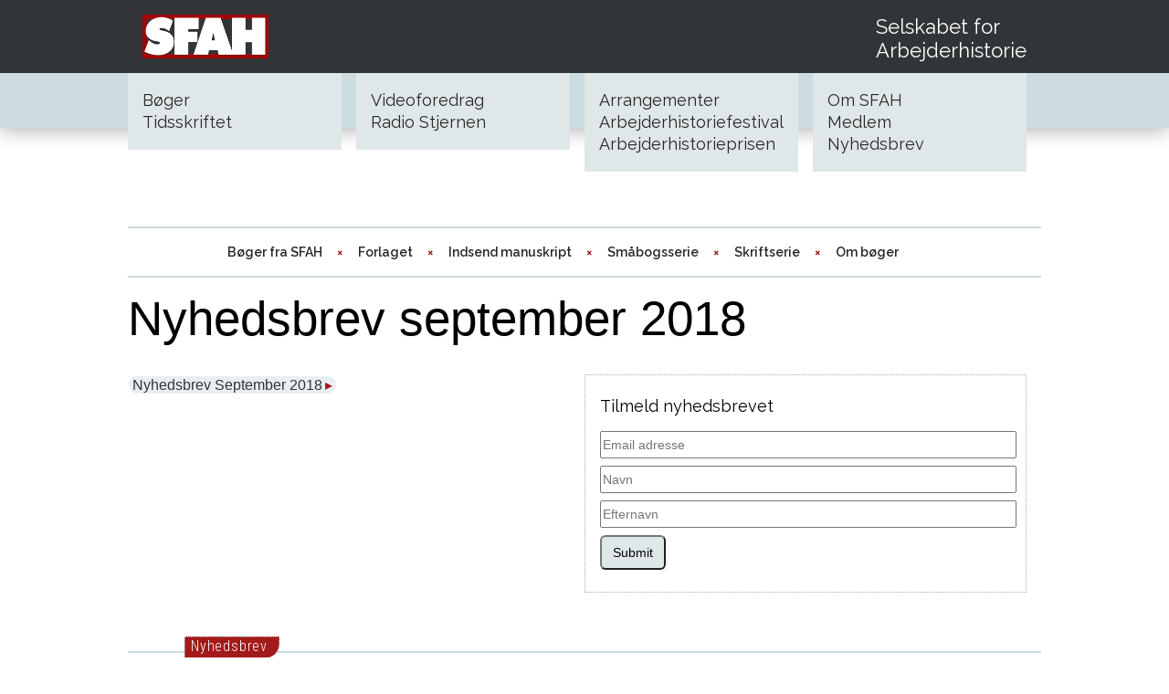

--- FILE ---
content_type: text/html; charset=UTF-8
request_url: https://sfah.dk/nyhedsbrev-september-2018/
body_size: 5194
content:
<!----><!--Array
(
    [0] => 42
)
--><!DOCTYPE html>
<html lang="da-DK" class="no-js">
<head>
	<meta charset="UTF-8">
		<title>SFAH</title>

    <link rel="shortcut icon" type="image/x-icon" href="https://sfah.dk/assets/uploads/2016/12/sfah-fav1.ico">
    <link rel="icon" type="image/x-icon" href="https://sfah.dk/assets/uploads/2016/12/sfah-fav1.ico">
<!-- 
    <link href="/images/icons/star-favicon.ico" rel="shortcut icon" type="image/vnd.microsoft.icon"/>
    <link href="/images/icons/star-favicon.ico" rel="icon" type="image/vnd.microsoft.icon"/>
 -->
    <meta content="NOODP" name="robots"/>
	<meta name="viewport" content="width=device-width, initial-scale=1, maximum-scale=1"/>

    <meta content="width=device-width,initial-scale=1,maximum-scale=1" name="viewport"/>
	
	<link href="https://sfah.dk/res/style.css?v=896282" rel="stylesheet" />
	<link href="https://sfah.dk/res/css/contact-form.css?v=896282" rel="stylesheet" />
	<link rel="preconnect" href="https://fonts.googleapis.com"> 
    <link rel="preconnect" href="https://fonts.gstatic.com" crossorigin> 
    <link href="https://fonts.googleapis.com/css2?family=Oswald:wght@200;400;600&family=Roboto+Condensed:wght@300;400&display=swap&family=Raleway:ital,wght@0,300;0,400;0,500;0,600;0,700;0,800;1,200;1,300;1,400;1,500;1,600;1,700;1,800&family=Source+Pro:ital,wght@0,300;0,400;1,300;1,400&display=swap" rel="stylesheet">
    <!-- <link href="https://fonts.googleapis.com/css2?family=Oswald:wght@200;400;600&display=swap" rel="stylesheet"> -->
	<link rel="stylesheet" id="qode_font_awesome-css"  href="/res/css/font-awesome/css/font-awesome.min.css?ver=5.1.15" media="all" />

    <style type="text/css">
    /*
        */
        :root{
            --borderwidth:8px;
            --borderradius:40px;
            --innerborderradius:32px;
            --innermargin:20px;
            --outermargin:-30px;
            --outerwidth:0px;
            --innermarginheight:60px;
            --maxwidth:1000px;
            --hpaddingflex:8px;
            --hpadding:8px;
            --padding:16px;
            --dpadding:32px;
            --qpadding:64px;
            --mpadding:-16px;
            --paddingfixed:16px;
            --hpaddingfixed:8px;

            
            --font-base: 'Source Pro',Georgia,sans-serif;
            --thefont:Raleway;
            --fontnarrow: 'Roboto Condensed',sans-serif;
            --bold:600;
            --narrowregular:500;
            --fontnormal:400;
            --fontlight:300;
            --imperfegg-extrabold: 500;
            
            --boxshadow:0px 3px 20px rgba(0,0,0,0.3);

            --backcolor-radiograylight: #b4b2aa;
            --backcolor-radiogray: #91867d;
            --backcolor-radiored: #bf1e2e;
            /* --backcolor-darkred: #bf1e2e; */
            --backcolor-darkred: #a31a1a;
            --backcolor-darkblue: #1a64a3;
	        --backcolor-lightredgray: #ce9499;
            --backcolor-darkgray: #313537;
            --backcolor-dark: #313537;
            --backcolor-darktrans: #313537AA;
            --backcolor-darklight: rgba(193,212,218,1);
            --backcolor-darklighttrans: rgba(193,212,218,0.8);
            --backcolor-lighttrans: rgba(231, 238, 240, 0.9);
            --backcolor-darklight2trans: rgba(144,158,162,0.89);
            --backcolor-darklight__: #c1d4da;
            --backcolor-xdarklight: #e0e7e9;
            --backcolor-x2darklight: #eef0f0;
            --backcolor-bronzedark: #8e5a00; /* #8d6b30; */
/* 
            --backcolor-bronze: hsl(32, 100%, 32%);
            --backcolor-bronzelight: hsl(32, 100%, 40%);
            --backcolor-bronzedark: hsl(32, 100%, 26%);
 */
            --backcolor-bronzelightx: #a56900;
            
            --buttoncolor-graydark: #808080;
            --buttoncolor-gray: #e0e0e0;
            --buttoncolor: #bb0000;
            --buttoncolor-dark: #990000;
            --light-border: 1px dotted #ababab;
            --reg-border: 1px dotted #909090;
            --x-font-narrow: 'Oswald';
            --font-narrow: 'Roboto Condensed';
            }
		@media(max-width:600px){
	        :root{
	            --hpaddingflex:6px;
				--hpadding:12px;
				--paddingfixed:12px;
				--padding:20px;
				--dpadding:28px;
	            --mpadding:0px;
				--qpadding:56px;
				}
			}
	</style>
	<style>
	.artikel .gallery-image{
	    border: 1px solid gray;
	    margin-bottom:20px;
	    position:relative;
	    }
	.gallery-image p.image{
        padding: 0;
        font-size: 0;
        line-height: 0;
        margin: 0;
        }
	.gallery-image p.caption{
	    position:absolute;
	    background-color:rgba(0,0,0,0.8);
	    color: var(--backcolor-bronzexlight);
	    padding: 4px 10px;
	    margin: 0;
	    top:0px;
	    left:0px;
	    z-index:10;
	    }
	.gallery-image img{
	    width: 100%;
	    height: auto;
	    }
	.artikel .gallery-image img{
	    
	    }
        .single-content div.links p strong,
        .single-content div.links p b{
            font-weight: 700;
            }
        /*
        01001011001001        
        */
    	</style>

	<link rel="stylesheet" id="additional-css"  href="/res/css/additional.css?v=896282" media="all" />
	<link href="https://sfah.dk/res/css/login-form.css?v=896282" rel="stylesheet" />
	<link href="https://sfah.dk/res/css/font.css?v=896282" rel="stylesheet" type="text/css" />
	<script src="https://sfah.dk/res/script.js?v=896282" type="text/javascript" ></script>
	<script src="https://sfah.dk/res/js/book.js?v=896282" type="text/javascript" ></script>
    <script type="text/javascript">
        if (!window.PObj){
            var PObj = {onff:0,usemillsec:false}
            }
        PObj.showmobilemenu = 0;
        PObj.url = 'https://sfah.dk/';
        PObj.aurl = 'https://sfah.dk/ajax/';
		function showhidemenu(){
			PObj.showmobilemenu = !PObj.showmobilemenu;
			if (PObj.showmobilemenu) {
				document.body.classList.add('showmenu');
				}
			else {
				document.body.classList.remove('showmenu');
				}
			}
		
    </script>
            <style>
	#fullsize-preview{
		position:fixed;
		z-index:1002;
		top:0px;left:0;
		height: 100vh;
		width: 100vw;
		margin:0;
		display:none;
		opacity:0;
		}
	body.fullpreview #fullsize-preview{
		display:block;
		opacity:1;
		}
	#fullsize-preview-div{
		background-size:contain;
		background-color:rgba(0,0,0,0.9);
		background-position: center center;
		background-repeat: no-repeat;
		width: 100%;
		height: 100%;
		
		}
	</style>    
</head>
<!--
-->
<!--Array
(
    [0] => 42
)
--><!----><body data-rsssl=1 class="no-audio single single-loaded collapsed scrollx 42">
<div id="outerwrapper">
<div id="xwrapper">
	<div id="fullsize-preview">
<div id="fullsize-preview-div" onclick="leavepreview(this)" style="">
</div>
</div>
    	<header class="front" id="header-front">
    		<!--div style="position:absolute;z-index:0;top:0;bottom:0;left:0;right:0;overflow:hidden;">
    			<img id="header-image" src="" style="">
    		
    		</div-->
    					<div id="header" class="header" style="">
				<div class="max-width">

					<div class="logos">
					<a href="/">
						<img class="mobile" src="https://sfah.dk/assets/uploads/2019/03/logo-c.png" alt="SFAH Logo" style="height: 100%;"/>
					</a>
					</div>
					<div class="logos right" style="">
						<div class="content" style="">
							Selskabet for<br/>
							Arbejderhistorie
						</div>
					</div>
				</div>
			</div>
			<div id="header-banner" class="header-banner" >	
				<div class="max-width">
						<div class="menu-item">
					<div class="content">
	<p><a href="https://sfah.dk/boeger-fra-sfah/" title="Bøger">Bøger</a></p><p><a href="https://sfah.dk/tidskriftetarbejderhistorie/" title="Tidsskriftet">Tidsskriftet</a></p>					</div>
				</div>
					<div class="menu-item">
					<div class="content">
	<p><a href="https://sfah.dk/videoforedrag/" title="Videoforedrag">Videoforedrag</a></p><p><a href="https://radiostjernen.dk" title="Radio Stjernen">Radio Stjernen</a></p>					</div>
				</div>
					<div class="menu-item">
					<div class="content">
	<p><a href="https://sfah.dk/arrangementer/" title="Arrangementer">Arrangementer</a></p><p><a href="https://sfah.dk/arbejderhistoriefestival/" title="Arbejderhistoriefestival">Arbejderhistoriefestival</a></p><p><a href="https://sfah.dk/arbejderhistorieprisen/" title="Arbejderhistorieprisen">Arbejderhistorieprisen</a></p>					</div>
				</div>
					<div class="menu-item">
					<div class="content">
	<p><a href="https://sfah.dk/om-sfah/" title="Om SFAH">Om SFAH</a></p><p><a href="https://sfah.dk/om-sfah/medlem/" title="Medlem">Medlem</a></p><p><a href="https://sfah.dk/om-sfah/nyhedsbrev/" title="Nyhedsbrev">Nyhedsbrev</a></p>					</div>
				</div>
					</div>
			</div>

    	</header>

    	<header class="mobil">
			<div id="header-m" class="header" style="">
				<div class="max-width">

					<div class="logos">
					<a href="/">
						<img class="mobile" src="https://sfah.dk/assets/uploads/2019/03/logo-c.png" alt="SFAH Logo" style="height: 100%;"/>
					</a>

					</div>
					<div class="logos right" style="">
						<div class="content" style="">
							Selskabet for <br class="small-only">Arbejderhistorie
						</div>
					</div>
				</div>
			</div>

			<div id="header-banner-m" class="header-banner" >
				<div class="burger" onclick="showhidemenu()" data-open="≡" data-close="×"></div>
				<div class="max-width">
						<div class="menu-item">
					<div class="content">
	<p><a href="https://sfah.dk/boeger-fra-sfah/" title="Bøger">Bøger</a></p><p><a href="https://sfah.dk/tidskriftetarbejderhistorie/" title="Tidsskriftet">Tidsskriftet</a></p>					</div>
				</div>
					<div class="menu-item">
					<div class="content">
	<p><a href="https://sfah.dk/videoforedrag/" title="Videoforedrag">Videoforedrag</a></p><p><a href="https://radiostjernen.dk" title="Radio Stjernen">Radio Stjernen</a></p>					</div>
				</div>
					<div class="menu-item">
					<div class="content">
	<p><a href="https://sfah.dk/arrangementer/" title="Arrangementer">Arrangementer</a></p><p><a href="https://sfah.dk/arbejderhistoriefestival/" title="Arbejderhistoriefestival">Arbejderhistoriefestival</a></p><p><a href="https://sfah.dk/arbejderhistorieprisen/" title="Arbejderhistorieprisen">Arbejderhistorieprisen</a></p>					</div>
				</div>
					<div class="menu-item">
					<div class="content">
	<p><a href="https://sfah.dk/om-sfah/" title="Om SFAH">Om SFAH</a></p><p><a href="https://sfah.dk/om-sfah/medlem/" title="Medlem">Medlem</a></p><p><a href="https://sfah.dk/om-sfah/nyhedsbrev/" title="Nyhedsbrev">Nyhedsbrev</a></p>					</div>
				</div>
	<!-- 
				<div class="menu-item">
					<div class="content">
						<p>Bøger</p>
						<p>Tidskrift</p>
					</div>
				</div>
				<div class="menu-item">
					<div class="content">
						<p>Videoforedrag</p>
						<p>Podcasts</p>
						<p>Radio Stjernen</p>
					</div>
				</div>
				<div class="menu-item">
					<div class="content">
						<p>Medlem</p>
					</div>
				</div>
				<div class="menu-item">
					<div class="content">
						<p>Aktiviteter</p>
						<p>Arrangementer</p>
						<p>Festival</p>
					</div>
				</div>
 -->
				</div>
			</div>

    	</header>
    <div id="innerwrapper">	
    	<div class="max-width top" style="">

			<div class="page-banner borderbottom bordertop">
			<div class="column column-100 collapse">				<ul class="menu">
			<li><a href="https://sfah.dk/boeger-fra-sfah/">Bøger fra SFAH</a></li><li><a href="https://sfah.dk/boeger-fra-sfah/forlagsgruppe/">Forlaget</a></li><li><a href="https://sfah.dk/boeger-fra-sfah/indsend-manuskript/">Indsend manuskript</a></li><li><a href="https://sfah.dk/boeger-fra-sfah/sfah-smaabogsserie/">Småbogsserie</a></li><li><a href="https://sfah.dk/boeger-fra-sfah/sfah-skriftserie/">Skriftserie</a></li><li><a href="https://sfah.dk/boeger-fra-sfah/om-boeger/">Om bøger</a></li>				</ul>	
			</div>			</div>

			
			<h1 class="first">Nyhedsbrev september 2018</h1>

			<pre style="display:none;font-size:10px"></pre>			<!-- venstre kolonne -->
			<div class="column column-50 article">
			<div class="pad pad-left" style="">


			<p class="first"><a href="https://mailchi.mp/8b4e96f9b889/nyt-fra-sfah-september-2018">Nyhedsbrev September 2018</a></p>			</div>
			</div>
			<!-- højre kolonne -->
			<div class="column column-50 article xxx">
			<div class="box data marv "><h4 class="data">Tilmeld nyhedsbrevet</h4>
	<section id="yikes-mailchimp-container-1" class="yikes-mailchimp-container yikes-mailchimp-container-1 ">
				<form id="tilmeld-nyhedsbrev-1" class="yikes-easy-mc-form yikes-easy-mc-form-1  " method="POST" data-attr-form-id="1">

													<label for="yikes-easy-mc-form-1-EMAIL"  class="EMAIL-label yikes-mailchimp-field-required ">

										<!-- dictate label visibility -->
										
										<!-- Description Above -->
										
										<input id="yikes-easy-mc-form-1-EMAIL"  name="EMAIL"  placeholder="Email adresse"  class="yikes-easy-mc-email field-no-label"  required="required" type="email"  value="">

										<!-- Description Below -->
										
									</label>
																		<label for="yikes-easy-mc-form-1-FNAME"  class="FNAME-label yikes-mailchimp-field-required ">

										<!-- dictate label visibility -->
										
										<!-- Description Above -->
										
										<input id="yikes-easy-mc-form-1-FNAME"  name="FNAME"  placeholder="Navn"  class="yikes-easy-mc-text field-no-label"  required="required" type="text"  value="">

										<!-- Description Below -->
										
									</label>
																		<label for="yikes-easy-mc-form-1-LNAME"  class="LNAME-label yikes-mailchimp-field-required ">

										<!-- dictate label visibility -->
										
										<!-- Description Above -->
										
										<input id="yikes-easy-mc-form-1-LNAME"  name="LNAME"  placeholder="Efternavn"  class="yikes-easy-mc-text field-no-label"  required="required" type="text"  value="">

										<!-- Description Below -->
										
									</label>
									
				<!-- Honeypot Trap -->
				<input type="hidden" name="yikes-mailchimp-honeypot" id="yikes-mailchimp-honeypot-1" value="">

				<!-- List ID -->
				<input type="hidden" name="yikes-mailchimp-associated-list-id" id="yikes-mailchimp-associated-list-id-1" value="df26c59331">

				<!-- The form that is being submitted! Used to display error/success messages above the correct form -->
				<input type="hidden" name="yikes-mailchimp-submitted-form" id="yikes-mailchimp-submitted-form-1" value="1">

				<!-- Submit Button -->
				<button type="submit" class="yikes-easy-mc-submit-button yikes-easy-mc-submit-button-1 btn btn-primary "> <span class="yikes-mailchimp-submit-button-span-text">Submit</span></button>				<!-- Nonce Security Check -->
				<input type="hidden" id="yikes_easy_mc_new_subscriber_1" name="yikes_easy_mc_new_subscriber" value="4bc0a7d3c9">
				<input type="hidden" name="_wp_http_referer" value="/nyhedsbrev-september-2018/" />
			</form>
			<!-- Mailchimp Form generated by Easy Forms for Mailchimp v6.8.10 (https://wordpress.org/plugins/yikes-inc-easy-mailchimp-extender/) -->

			</section>
	</div>			<div class="marv large-only data" style="">
						</div>
						</div>
					</div><!-- end class="max-width top" -->
		
		   		<div class="max-width categories" style=""><!-- categories start start2-->
			<div class="page-banner borderbottom bordertop data hidden">
		<pre class="hidden">Array
(
    [0] => 42
)
</pre>			</div>
			<div class="page-banner columns-3 borderbottom bordertop data" style="padding-top:30px;">
		<div class="readmores"><div class="box cat readmore"><a href="/cat/nyhedsbrev">Nyhedsbrev</a></div></div><p class="mini list "><a href="/nyt-fra-sfah-januar-2026"><span class="date">7. januar 2026</span> <span class="strong hyphen" style="hyphens:auto;">Nyt fra SFAH - januar 2026</span></a></p><p class="mini list "><a href="/nyt-fra-sfah-november-2025"><span class="date">14. november 2025</span> <span class="strong hyphen" style="hyphens:auto;">Nyt fra SFAH - november 2025</span></a></p><p class="mini list "><a href="/13440-2"><span class="date">30. september 2025</span> <span class="strong hyphen" style="hyphens:auto;">Nyt fra SFAH - oktober 2025</span></a></p><p class="mini list "><a href="/nyt-fra-sfah-juni-2025"><span class="date">27. juni 2025</span> <span class="strong hyphen" style="hyphens:auto;">Nyt fra SFAH - juni 2025</span></a></p><p class="mini list "><a href="/nyt-fra-sfah-ii-marts-2025"><span class="date">2. marts 2025</span> <span class="strong hyphen" style="hyphens:auto;">Nyt fra SFAH II - marts 2025</span></a></p><p class="mini list "><a href="/nyt-fra-sfah-marts-2025"><span class="date">25. februar 2025</span> <span class="strong hyphen" style="hyphens:auto;">Nyt fra SFAH - marts 2025</span></a></p><p class="mini list "><a href="/https-mailchi-mp-71c0525ee248-nyt-fra-sfah-februar-2025"><span class="date">7. januar 2025</span> <span class="strong hyphen" style="hyphens:auto;">Nyt fra SFAH februar 2025</span></a></p><p class="mini list "><a href="/11506-2"><span class="date">1. december 2024</span> <span class="strong hyphen" style="hyphens:auto;">Nyt fra SFAH november 2024</span></a></p><p class="mini list "><a href="/nyt-fra-sfah-oktober-2024"><span class="date">18. november 2024</span> <span class="strong hyphen" style="hyphens:auto;">Nyt fra SFAH oktober 2024</span></a></p><p class="mini list "><a href="/nyhedsbrev-april-2024"><span class="date">10. april 2024</span> <span class="strong hyphen" style="hyphens:auto;">Nyhedsbrev april 2024</span></a></p><p class="mini list "><a href="/nyhedsbrev-jan-2024"><span class="date">4. januar 2024</span> <span class="strong hyphen" style="hyphens:auto;">Nyhedsbrev, jan. 2024</span></a></p><p class="mini list "><a href="/nyhedsbrev-nov-2023"><span class="date">11. oktober 2023</span> <span class="strong hyphen" style="hyphens:auto;">Nyhedsbrev, nov. 2023</span></a></p><p class="mini list "><a href="/nyhedsbrev-maj-2022-3"><span class="date">3. maj 2023</span> <span class="strong hyphen" style="hyphens:auto;">Nyhedsbrev, maj 2023</span></a></p><p class="mini list "><a href="/nyhedsbrev-april-2023"><span class="date">16. april 2023</span> <span class="strong hyphen" style="hyphens:auto;">Nyhedsbrev - april 2023</span></a></p><p class="mini list "><a href="/nyhedsbrev-marts-2022-2"><span class="date">20. marts 2023</span> <span class="strong hyphen" style="hyphens:auto;">Nyhedsbrev, marts 2022, 2</span></a></p><p class="mini list "><a href="/nyhedsbrev-marts-2022"><span class="date">8. marts 2023</span> <span class="strong hyphen" style="hyphens:auto;">Nyhedsbrev - marts 2022</span></a></p><p class="mini list "><a href="/nyhedsbrev-februar-2022-2"><span class="date">26. februar 2023</span> <span class="strong hyphen" style="hyphens:auto;">Nyhedsbrev - februar 2022 - 2</span></a></p><p class="mini list "><a href="/nyhedsbrev-december-2022"><span class="date">20. december 2022</span> <span class="strong hyphen" style="hyphens:auto;">Nyhedsbrev - december 2022</span></a></p><p class="mini list "><a href="/nyhedsbrev-oktober-2022"><span class="date">20. oktober 2022</span> <span class="strong hyphen" style="hyphens:auto;">Nyhedsbrev - oktober 2022</span></a></p><p class="mini list "><a href="/nyhedsbrev-maj-2022-2"><span class="date">20. september 2022</span> <span class="strong hyphen" style="hyphens:auto;">Nyhedsbrev - september 2022</span></a></p>			</div>

		</div><!-- end div class="max-width categories" -->
		<pre>
	</pre>
    </div>
    </div>


</div>

<!-- div id=page -->

<div id="footer" >
    <div class="footer container max-width" style="padding: 10px 0;">
		<div class="footer contact column column-25" >
			<div class="logos">
				<img src="/assets/uploads/2019/03/logo-c.png" id="footer-sfah-logo-scroll-small" class="small sfah-logo" alt="SFAH logo" />
			</div>
		</div>
		<div class="footer address column column-25" >
			<p style="color:white;"><span>Selskabet for Arbejderhistorie.</span> <span>Rømersgade 22.</span> <span>1362 København K.</span> <span><a href="mailto:sfah@sfah.dk">sfah@sfah.dk</a></span> <span>CVR nr.: 84315613</span></p>
		</div>
		<div class="footer login column column-25 box" style="color:white;">
			<div class="lwa lwa-divs-only">
	<div class="lwa-status"></div>
	<form class="lwa-form" action="https://sfah.dk/wp-login.php?template=divs-only" method="post">
		<div class="lwa-username">
			
			<input type="text" name="log" id="lwa_user_login" placeholder="Brugernavn" class="input" />
		</div>

		<div class="lwa-password">
			
			<input type="password" name="pwd" id="lwa_user_pass" placeholder="Password" class="input" />
		</div>
		
		<div class="lwa-login_form">
					</div>
   
		<div class="lwa-submit-button">
			<input type="submit" name="wp-submit" id="lwa_wp-submit" value="Log In" tabindex="100" />
			<input type="hidden" name="lwa_profile_link" value="1" />
			<input type="hidden" name="login-with-ajax" value="login" />
						<input type="hidden" name="redirect_to" value="https://sfah.dk/nyhedsbrev-september-2018" />
					</div>
		
		<div class="lwa-links">
			<input name="rememberme" type="checkbox" class="lwa-rememberme" value="forever" /> <label>Husk mig</label>
			<br />
        				<a class="lwa-links-remember" href="https://sfah.dk/wp-login.php?action=lostpassword&#038;template=divs-only" title="Password Lost and Found">Glemt password?</a>
								</div>
	</form>
		<form class="lwa-remember" action="https://sfah.dk/wp-login.php?action=lostpassword&#038;template=divs-only" method="post" style="display:none;">
		<p><strong>Glemt password</strong></p>
		<div class="lwa-remember-email">  
						<input type="text" name="user_login" id="lwa_user_remember" value="Enter username or email" onfocus="if(this.value == 'Enter username or email'){this.value = '';}" onblur="if(this.value == ''){this.value = 'Enter username or email'}" />
					</div>
		<div class="lwa-submit-button">
			<input type="submit" value="Get New Password" />
			<a href="#" class="lwa-links-remember-cancel">Cancel</a>
			<input type="hidden" name="login-with-ajax" value="remember" />         
		</div>
	</form>
		</div>		</div>
    </div>

</div>


</div>
</body>
<script>
    
</script>
</html>


--- FILE ---
content_type: text/css
request_url: https://sfah.dk/res/css/additional.css?v=896282
body_size: 4706
content:
	body.single h1.first{
		font-size: 53px;
		line-height: 58px;
		font-family: var(--font-base);
		margin-bottom: 0.3em;
		}
	body.single h1.first.page,
	body.single h1.first.tidsskrift{
/* 
		font-size: 50px;
		font-family: var(--font-base);
		padding-bottom:var(--padding);
		margin-bottom: var(--padding);
		border-bottom:2px solid var(--backcolor-darklighttrans);
 */
		}
	body.single h1.first.page,
	body.single h1.first.tidsskrift{
		font-family: var(--thefont);
		font-size: 31px;
		line-height: 31px;
		letter-spacing:0.05em;
		font-weight:var(--fontnormal);
		}
	body.single h1 span.trumpet{
		font-family: var(--thefont);
		font-size: 0.5em;
		font-weight: 500;
		color: var(--backcolor-darkred);
		display:block;
		}

	body.single h2{
		font-family: var(--thefont);
		font-size: 22px;
		line-height: 30px;
		margin-bottom:var(--dpadding);
		}
	body.single h2.trumpet{
		font-family: var(--thefont);
		font-size: 20px;
		line-height: 28px;
		color:var(--backcolor-darkred);
		margin-bottom:var(--padding);
		}
	body.single h2.first{
		margin-top:var(--hpadding);
		}
	body.single h2.collapse{
		margin-bottom:0;
		}
	body.single h3{
		font-family: var(--font-base);
		font-size: 26px;
		line-height: 31px;
		margin-bottom:var(--padding);
		}
	body.single .data h3{
		font-family: var(--thefont);
		font-size: 26px;
		line-height: 31px;
		margin-bottom:var(--padding);
		}
	body.single .overview h3{
		margin-bottom:0;
		}
	body.single h4{
		font-family: var(--font-base);
		font-size: 22px;
		line-height: 31px;
		margin-top:var(--dpadding);
		margin-bottom:var(--padding);
		}
	body.single .data h4{
		font-family: var(--thefont);
		font-size: 19px;
		line-height: 31px;
		margin-top:0;
		margin-bottom:0;
		}
	body.single .toppost h4{
		font-size: 22px;
		line-height: 28px;
		margin-top:0;
		margin-bottom:var(--hpadding);
		}
	body.single h5{
		font-family: var(--font-base);
		font-size: 18px;
		line-height: 31px;
		font-weight:bold;
		margin-top:var(--padding);
		margin-bottom:0;
		}
	body.single .column h5:first-child{
		margin-top:0;
		}
	body.single .box.data h5{
		font-family: var(--thefont);
		font-size: 18px;
		line-height: 26px;
		font-weight:bold;
		margin-top:var(--padding);
		margin-bottom:var(--padding);
		}
	body.single h5.trumpet{
		font-family: var(--thefont);
		
		font-size: 18px;
		line-height: 30px;
		font-weight:300;
		margin-top:0;
		margin-bottom:0;
		}
	body.single .article a{
		/* color: var(--backcolor-darkred); */
		}
	body.single h3.data,
	body.single h4.data{
		font-family: var(--thefont);
		}
	body.single h4.data{
		font-size: 18px;
		line-height: 23px;
		margin-top:6px;
		margin-bottom:var(--padding);
		}

	body.single .book.box h3.data{
		font-weight:500;
		}
	body.single .book.box h4.data{
		margin-top: 0px;
		font-weight:600;
		}

	body.single .team-member h4.data{
		margin-bottom:var(--hpadding);
		}

	.mini {
		font-size:0.9em;
		}
	body.single .search-result h4.data, .search-result h4.data{
		margin-bottom:var(--hpadding);
		margin-top:var(--dpadding);
		}
	body.single .search-result h4.data:first-child, .search-result h4.data:first-child{
		margin-top:0;
		}
	.search-result p span.term-link{
		background-color:var(--backcolor-darklighttrans);
		/* padding:0 4px; */
		margin-right:var(--hpadding);
		}
	.search-result p span.edit{
		background-color:black;
		color:white;
		/* padding:0 2px; */
		margin-right:var(--hpadding);
		font-weight: 700;
		border-radius: 4px;
		}
	.search-result p span.edit a{
		color:white;
		}
	.search-result p span.term-link a, .search-result p span.edit a{
		text-decoration: none;
		background-color:transparent;
		}
	.search-result p span.term-link a:after, .search-result p span.edit a:after{
		content:'';
		margin:0;
		padding:0;
		}
	@media(max-width:900px){
		body.single h1.first{
			font-size: 48px;
			line-height: 53px;
			margin-bottom: 0.3em;
			}
		body.single h1.first.page,
		body.single h1.first.tidsskrift{
			font-size: 29px;
			line-height: 29px;
			letter-spacing:0.05em;
			}

		body.single h2{
			font-size: 20px;
			line-height: 28px;
			}
		body.single h2.trumpet{
			font-size: 19px;
			line-height: 26px;
			}

		body.single h3,
		body.single .data h3{
			font-size: 24px;
			line-height: 29px;
			}

		body.single h4,
		body.single .toppost h4{
			font-size: 20px;
			line-height: 29px;
			}
		body.single .data h4,
		body.single h4.data{
			font-size: 17px;
			line-height: 29px;
			}
		body.single .toppost h4{
			line-height: 26px;
			}
		body.single h4.data{
			line-height: 21px;
			}

		body.single h5,
		body.single .box.data h5,
		body.single h5.trumpet{
			font-size: 17px;
			line-height: 29px;
			}
		body.single .box.data h5{
			line-height: 24px;
			}
		}
	@media(max-width:760px){
		body.single h1.first{
			font-size: 42px;
			line-height: 46px;
			margin-bottom: 0.3em;
			}
		body.single h1.first.page,
		body.single h1.first.tidsskrift{
			font-size: 25px;
			line-height: 25px;
			letter-spacing:0.05em;
			font-weight: 600;
			}

		body.single h2{
			font-size: 18px;
			line-height: 24px;
			}
		body.single h2.trumpet{
			font-size: 16px;
			line-height: 23px;
			}

		body.single h3,
		body.single .data h3{
			font-size: 21px;
			line-height: 25px;
			}

		body.single h4,
		body.single .toppost h4,
		body.single .data.toppost h4{
			font-size: 18px;
			line-height: 25px;
			font-weight: 600;
			}
		body.single .data h4,
		body.single h4.data{
			font-size: 15px;
			line-height: 25px;
			}
		body.single .toppost h4{
			line-height: 23px;
			}
		body.single h4.data{
			line-height: 19px;
			}

		body.single h5,
		body.single .box.data h5,
		body.single h5.trumpet{
			font-size: 15px;
			line-height: 25px;
			}
		body.single .box.data h5{
			line-height: 21px;
			}

		.frontcontent .col-item h3.big, .overview .col-item h3.big{
			font-size: 22px;
			line-height: 26px;
			hyphens: auto;
			-webkit-hyphens: auto;
			}
		}
	@media(max-width:500px){
		body.single h1.first{
			font-size: 42px;
			line-height: 46px;
			margin-bottom: 0.3em;
			}
		body.single h1.first.page,
		body.single h1.first.tidsskrift{
			font-size: 25px;
			line-height: 25px;
			letter-spacing:0.05em;
			}

		body.single h2{
			font-size: 18px;
			line-height: 24px;
			}
		body.single h2.trumpet{
			font-size: 16px;
			line-height: 23px;
			}

		body.single h3,
		body.single .data h3{
			font-size: 21px;
			line-height: 25px;
			}

		body.single h4,
		body.single .toppost h4{
			font-size: 18px;
			line-height: 25px;
			}
		body.single .data h4,
		body.single h4.data{
			font-size: 15px;
			line-height: 25px;
			}
		body.single .toppost h4{
			line-height: 23px;
			}
		body.single h4.data{
			line-height: 19px;
			}

		body.single h5,
		body.single .box.data h5,
		body.single h5.trumpet{
			font-size: 15px;
			line-height: 25px;
			}
		body.single .box.data h5{
			line-height: 21px;
			}

		body.single h4,
		body.single .toppost h4{
			font-size: 22px;
			line-height: 31px;
			}
		body.single .data h4,
		body.single h4.data{
			font-size: 18px;
			line-height: 31px;
			}
		body.single .toppost h4{
			line-height: 28px;
			}
		body.single h4.data{
			line-height: 23px;
			}

		body.single h5,
		body.single .box.data h5,
		body.single h5.trumpet{
			font-size: 18px;
			line-height: 31px;
			}
		body.single .box.data h5{
			line-height: 26px;
			}
		}



	body.single .border{
		border: 1px solid var(--backcolor-darklighttrans);
		}
	body.single .borderbottom{
		padding-bottom: var(--padding);
		margin-bottom: var(--padding);
		border-bottom: 2px solid var(--backcolor-darklighttrans);
		}
	body.single .borderbottomthin{
		padding-bottom: var(--hpadding);
		margin-bottom: var(--hpadding);
		border-bottom: 1px solid var(--backcolor-darklighttrans);
		}
	body.single .list{
		}
	body.single .bordertop{
		padding-top: var(--padding);
		margin-top: var(--padding);
		border-top: 2px solid var(--backcolor-darklighttrans);
		}
	.page-banner {
		position:relative;
		}
	.column{
		display: inline-block;
		vertical-align: top;
		margin-right:var(--padding);
		position:relative;
		}
	.column-25-n{
		width: calc(25% - var(--dpadding));
		padding-right: var(--dpadding));
		border-right:1px solid gray;
		}	
	.column-25{
		width: calc(25% - var(--padding));
		}	
	.column-33{
		width: calc(33% - var(--padding));
		}
	.column-50{
		width: calc(50% - var(--padding));
		}
	.column-75{
		width: calc(75% - var(--padding));
		}
	.column-100{
		width: calc(100% - var(--padding));
		}
	.column-left{
		display: inline-block;
		vertical-align: top;
		width:30%;
		margin-right:var(--dpadding);
		}
	.marv{
		margin-top:var(--padding);
		margin-bottom:var(--padding);
		}
	.mar2v{
		margin-top:var(--dpadding);
		margin-bottom:var(--padding);
		}
	.marb{
		margin-bottom:var(--padding) !important;
		}
	.marbh{
		margin-bottom:var(--hpadding) !important;
		}
		
	.column-content{
		display: inline-block;
		vertical-align: top;
		width:calc(70% - var(--dpadding));
		}
	.column-content p, #innerwrapper p, .innerwrapper p, .found-result
	.column-content li, #innerwrapper li, .innerwrapper li, .found-result li{
		font-size:16px;
		line-height:24px;
		font-family: var(--font-base);
		margin-bottom: var(--padding);
		}
	.column-content .article p.mini, #innerwrapper .article p.mini, .innerwrapper .article p.mini{
		font-size:14px;
		line-height:20px;
		}
	#innerwrapper .column.menu p, .innerwrapper .column.menu p, .column.menu p{
		font-size:16px;
		line-height:24px;
		font-family: var(--thefont);
		margin-bottom: var(--hpadding);
		}
	body.single .menu .borderbottom{
padding-bottom: var(--hpadding);
margin-bottom: var(--hpadding);
border-bottom: 1px solid var(--backcolor-darklighttrans);
		}
	ol{
		list-style-type: decimal;
		margin-left: 24px;
		padding-left: 8px;
		}
	ol ol{
		margin-left: 24px;
		margin-top: var(--hpadding);
		margin-bottom: var(--hpadding);
		list-style-type: lower-alpha;
		}
	.column-content li, #innerwrapper li, .innerwrapper li, .found-result li{
		margin-bottom: var(--hpadding);
		}
	.column-content p:first{
		margin-top:0;
		}
	.column-content .article p, #innerwrapper .article p, .innerwrapper .article p, .hyphens{
		-webkit-hyphens: auto;
		hyphens: auto;
		}
	p:empty, div:not(class="burger"):empty, span:empty{
		display:none !important;
		}
	.column-content .data p, #innerwrapper .data p, .innerwrapper .data p{
		font-size:16px;
		line-height:24px;
		font-family: var(--thefont);
		margin-top: 0;
		}
	.column-content .data p.mini span.nobreak, 
	#innerwrapper .data p.mini span.nobreak,
	.innerwrapper .data p.mini span.nobreak{
		white-space:nowrap;
		margin-right:10px;
		}
	.column-content .data p.mini span.list, 
	#innerwrapper .data p.mini span.list
	.innerwrapper .data p.mini span.list{
		font-family: var(--font-narrow);
		font-weight: 400;
		background-color: var(--backcolor-lighttrans);
		padding: 2px 4px;
		border-radius: 7px;
		position: relative;
		font-size: 0.85em;
		}
	.column-content .data p.mini, #innerwrapper .data p.mini, .innerwrapper .data p.mini,
	.innerwrapper .data.mini p{
		font-size:14px;
		line-height:22px;
		}
	.column-content .data p.mini, #innerwrapper .data.litteratur p.mini, .innerwrapper .data.litteratur p.mini,
	.innerwrapper .data.mini p, #innerwrapper .data.mini p{
		font-size:13px !important;
		line-height:20px;
		margin:var(--hpadding) 0;
		}
	.column-content .data p.caption, #innerwrapper .data p.caption, .innerwrapper .data p.caption{
		font-family: var(--font-narrow);
		font-size:14px;
		line-height:22px;
		}
	.column-content .data p.mini, #innerwrapper .data p.mini.list, .innerwrapper .data p.mini.list{
		line-height:20px;
		margin: 0 0 10px;
		break-inside: avoid;
		}
	#innerwrapper .attach-image, .innerwrapper .attach-image{
		position:relative;
		margin-bottom:var(--padding);
		}
	#innerwrapper .attach-image p.caption, .innerwrapper .attach-image p.caption{
		font-family: var(--font-narrow);
		font-size:14px;
		line-height:22px;
		position: absolute;
		bottom: 0px;
		left:var(--mpadding);
		padding:2px var(--hpadding);
		background-color:rgba(0,0,0,0.85);
		color:white;
		max-width: calc(100% -  var(--padding));
		}
	#innerwrapper .attach-image p.caption:empty, .innerwrapper .attach-image p.caption:empty{
		display:none;
		}
	#innerwrapper p.date, .innerwrapper p.date{
		font-family: var(--font-narrow);
		font-size: 14px;
		font-weight: 200;
		color: gray;
		margin: 2px 0;
		}
	#innerwrapper p.date.bordertop, .innerwrapper p.date.bordertop{
		border-top: 1px solid lightgray;
		padding-top:0;
		}
	#innerwrapper p.date.borderbottom, .innerwrapper p.date.borderbottom{
		border-bottom: 1px solid lightgray;
		padding-bottom:0;
		}
	.fr{
		float:right;
		}
	.basket-back{
		position:absolute;z-index:0;top:0;left:0;width:100%;height:100%;overflow:hidden
		}
	@media(max-width:800px){
		.column-25{
			width: calc(25% - var(--padding));
			}	
		.column-33{
			width: calc(25% - var(--padding));
			}
		.column-50{
			width: calc(50% - var(--padding));
			}
		.column-75{
			width: calc(75% - var(--padding));
			}
		.column-100{
			width: calc(100% - var(--padding));
			}
		}
	@media(max-width:700px){
		.page-banner .column-25{
			width: calc(50% - var(--padding));
			/* width: 50%; */
			}	
		.column-33{
			width: calc(33% - var(--padding));
			}
		.page-banner .small-wide.column-50{
			width: calc(100% - var(--padding));
			}
		.column-75{
			width: calc(67% - var(--padding));
			}
		.column-100{
			width: calc(100% - var(--padding));
			}
		.basket-back{
			display:none;
			}
		}
	@media(max-width:600px){
		.column-25-n, 
		.column-25,
		.column-33,
		.column-50,
		.column-75{
			width:100%;
			margin-right:0;
			border-right:0;
			}
       	.column-100{
       		width:100%;
      		}
		body.single h1.first.page,
		body.single h1.first.tidsskrift{
			padding-right:0;
			padding-left:0;
/* 
			padding-right:var(--padding);
			padding-left:var(--padding);
 */
			}

		.column-content li, #innerwrapper li, .innerwrapper li, .found-result li{
			margin-left: var(--padding);
			}
		#innerwrapper .menu li,
		.innerwrapper .menu li,
		.menu li{
			margin-left:0;
			}
		.column-33 img.portrait,.column-33 img.portrait, .column-33 img.portrait, img.portrait{
			float:left;
			width:45%;
			margin-right:var(--padding);
			margin-bottom:var(--padding);
			}
		}
	.deprecated{
		color:gray;
		}
	.list .date:after{
		content: ' × ';
		}
	.list .date:empty:after{
		content: '';
		}
	.date.deprecated{
		}
	.date.deprecated:after{
		content:' ◦ Overstået ';
		color:var(--backcolor-darkred);
		font-weight:700;
		}
	.date.cancelled:after{
		content:' ◦ Aflyst ';
		color:var(--backcolor-darkblue);
		font-weight:700;
		}
	body.single h1 span.trumpet.deprecated,
	.trumpet.deprecated{
		color:var(--backcolor-darklight2trans);
		}
	.trumpet.deprecated:after{
		content:'';
		}
	.col-item .deprecated:before{
		content:' Overstået ';
		color:white;
		background-color:var(--backcolor-darkred);
		white-space: nowrap;
		}
	.col-item .cancelled:before{
		content:' Aflyst ';
		color:white;
		background-color:var(--backcolor-darkblue);
		}
	.col-item .edit-button, p .edit-button{
		background-color:black;
		color:white;
		font-weight:700;
		padding:0 3px;
		margin-right:4px;
		border-radius: 4px;
		}
	#innerwrapper .menu li, .innerwrapper .menu li{
		list-style-type: none;
		font-size:14px;
		font-weight: var(--bold);
		line-height:20px;
		font-family: var(--thefont);
		margin-bottom: var(--hpadding);
		}
	#innerwrapper .menu li.submenu, .innerwrapper .menu li.submenu{
		margin-left: var(--padding);
		font-weight: var(--fontnormal);		
		}
	#innerwrapper .menu li.submenu:before, .innerwrapper .menu li.submenu:before{
		content: '- ';
		}

	#innerwrapper .collapse .menu, #innerwrapper .collapse .menu li,
	.innerwrapper .collapse .menu, .innerwrapper .collapse .menu li{
		display:block;
		text-align:center;
		}
	#innerwrapper .collapse .menu li,
	.innerwrapper .collapse .menu li{
		display:inline-block;
		vertical-align: top;
		margin-right:var(--padding);
		margin-bottom: 0;
		}
	#innerwrapper .collapse .menu li:after,
	.innerwrapper .collapse .menu li:after{
		content: '×';
		margin-left:var(--padding);
		margin-right:0;
		color:var(--backcolor-darkred);
		}
	#innerwrapper .collapse .menu li:last-child:after,
	.innerwrapper .collapse .menu li:last-child:after{
		content: '';
		}
		
	.box {
		padding: var(--paddingfixed);
		border:var(--light-border);
		margin-bottom: var(--paddingfixed);
		}
	.box:empty, #basket-view:empty {
		display:none;
		}
	.column-right .box {
		/* margin-left: var(--dpadding); */
		}
	.box-color {
		background-color: var(--backcolor-lighttrans);
		}
	#footer .box {
		margin-top: 24px;
		}
	#footer .box-color {
		background-color: var(--backcolor-dark);
		}
	.arbejderhistorie-forside{
		width:100%;
		height:auto;
		border:var(--light-border);
		}
	.lwa-avatar{display:none;}
	
	.data, .data p, .lwa-form input, .lwa-info, label,.lwa-links,
	.lwa-remember-email,.lwa-submit-button,.lwa-remember {
		font-size:14px;
		line-height:20px;
		font-family: var(--thefont) !important;
		}
	body.single .data h5, .data h5{
		font-size:16px;
		line-height:20px;
		font-family: var(--thefont) !important;
		margin-bottom:6px;
		}
	.box-link-content{
		margin-top: var(--hpaddingflex);
		display: -webkit-box;
		margin-bottom: 0px;
/* 
		-webkit-line-clamp: 6;
		-webkit-box-orient: vertical;
 */
		hyphens: auto;
		-webkit-hyphens: auto;
		}
	a.pdf:before{
		content:'◼︎';
		margin-right:4px;
		color:var(--backcolor-darkred);
		}
	span.pdf:before{
		content:'☐';
		margin-right:4px;
		color:var(--backcolor-darkred);
		}
	img.afterload{
		opacity:0;
		/* transform:scale(0.5); */
		transition:all 300ms;
		}
	.overview .col-item .image img.afterload.loaded,
	img.afterload.loaded{
		opacity:1;
		transform:scale(1);
		}
	#innerwrapper .forord p:first-child,
	.innerwrapper .forord p:first-child,
	p:first-child,
	p.first-child,
	.forord p:first-child{
		margin-top:var(--hpadding);
		}
	#innerwrapper .column-content p:first-child,
	.innerwrapper .column-content p:first-child,
	#innerwrapper .column-content p.first,
	.innerwrapper .column-content p.first,
	p.first{
		margin-top:0;
		}
	span.first-letter{
		font-size: 5.3em;
		float: left;
		line-height: 1;
		color: var(--backcolor-darkred);
		margin-bottom: -24px;
		margin-top: -4px;
		margin-left: -4px;
		}
	span.first-letter.number-cap{
		font-size: 6em;
		line-height: 1;
		margin-top: -16px;
		font-feature-settings: "tnum" 1;
		-webkit-font-feature-settings: "tnum" 1;
		}
	blockquote{
		font-size: 18px;
		font-style: italic;
		line-height: 30px;
		padding: 0 var(--padding);
		color: var(--backcolor-darkred);
		}
		
	/* 
		--- Search 
	*/
	form.search-tidsskrift input{
		box-sizing: border-box;
		-moz-box-sizing: border-box;
		display: block;
		width: calc(100% - 80px);
		max-width: 100%;

		/* padding: .5278em; */
		background-color: #f1f1f1;
		border: 2px solid rgba(51,51,51,.1);
		margin-bottom: 4px;
		padding: 4px 6px !important;
		font-size: 14px !important;
		color: black;
		height: 32px;
		line-height: 32px;

		}
	form.search-tidsskrift div.input{
		float:right;
		width:78px;
		height: 80px;
		margin-left:2px;
		}
	form.search-tidsskrift input{
		border-radius:0;
		}
	form.search-tidsskrift input.bottom-left-corner{
		border-bottom-left-radius:6px;
		}
	form.search-tidsskrift input.top-left-corner{
		border-top-left-radius:6px;
		}
	form.search-tidsskrift input[type=radio]{
		display:inline-block;
		width:30px;
		vertical-align:middle;
		}
	form.search-tidsskrift input[type=submit]{
		display:inline-block;
		padding: 0px 20px !important;
		width:auto;
		height:68px;
		line-height:68px;
		background-color: var(--backcolor-darkred);
		color: white;
		border-top-right-radius:6px;
		border-bottom-right-radius:6px;

		}
	form.search-tidsskrift label{
		vertical-align:middle;
		}
	form.search-tidsskrift label .black{
		color: #242424;
		}
	span.found-word{
		font-weight:bold;
		background-color: #f1f1f1;
		border: 2px solid rgba(51,51,51,.1);
		padding:1px 2px;
		}
	div.found-result{
		padding:10px 0;
		border-bottom: 1px solid rgba(51,51,51,.1);
		margin-bottom: 10px;
		color:rgb(70,70,70);

		font-size: 16px;
		line-height: 24px;
		font-family: var(--font-base);
		/* margin-bottom: var(--padding); */
		}

	/* 
		--- End earch 
	*/
	/* 
		--- team 
	*/
	/* 
		start forlag, småbogserie, skriftbogserie
	*/
	.book.book-text p.book-serie {
		font-size: 0.8em;
		text-transform: uppercase;
		font-weight: bold;
		margin-bottom: 2px;
		}
	.book h5.book-serie {
		font-family: var(--thefont);
		font-size: 11px;
		line-height: 16px;
		text-transform: uppercase;
		font-weight: bold;
		margin-bottom: 2px;
		letter-spacing: 0.05em;
		color:var(--backcolor-radiogray);
		}
	h2 .book.minibogserie,
	h2 .book.skriftbogserie{
		background-color:var(--backcolor-darkblue);
		color:white;
		font-weight:500;
		font-size:0.70em;
		line-height:1.20em;
		letter-spacing:0.1em;
		padding:1px 10px 0 8px;
		margin-right:var(--hpadding);
		border-bottom-left-radius: 8px;
		text-transform: uppercase;
		position:relative;
		margin-top:6px;
		margin-left: -8px;
		float:left;
		}
	.book.minibogserie,
	.book.skriftbogserie{
		color:white !important;
		background-color:var(--backcolor-darkblue);
		}
	.book.minibogserie{
		color:white;
		background-color:var(--backcolor-darkred);
		}
	h2 .book.skriftbogserie{
		color:white;
		background-color:var(--backcolor-darkblue);
		}
	h2 .book.minibogserie a, h2 .book.minibogserie span,
	h2 .book.skriftbogserie a, h2 .book.skriftbogserie span{
		color:inherit;
		}
	body.single .book h5.book-serie, .book h5.book-serie {
		font-family: var(--thefont);
		font-size: 12px;
		line-height: 16px;
		text-transform: uppercase;
		font-weight: bold;
		margin-bottom: 2px;
		letter-spacing: 0.05em;
		color:var(--backcolor-radiogray);
		}
	body.single .book.data h5.book-serie, .book h5.book-serie, 
	body.single .toppost h5, .toppost h5 {
		font-family: var(--thefont);
		font-size: 13px;
		line-height: 18px;
		text-transform: uppercase;
		font-weight: 400;
		margin-top: 2px;
		margin-bottom: 2px;
		letter-spacing: 0.05em;
		color:var(--backcolor-darkgray);
		}

	body.single h2.toppost{
		font-size: 18px;
		line-height: 24px;
		margin-bottom: var(--hpadding);
		padding:0;
		
		}
	body.single .toppost h5.bordertop, .toppost h5.bordertop {
		padding-bottom: var(--hpadding);
		padding-top: var(--hpadding);
		margin-top:0;
		}
	body.single .book.data h5.book-serie, .book h5.book-serie {
		font-family: var(--thefont);
		font-size: 13px;
		line-height: 18px;
		text-transform: uppercase;
		font-weight: 400;
		margin-bottom: 2px;
		margin-top: 2px;
		letter-spacing: 0.05em;
		color: var(--backcolor-darkgray);
		}
	body.single .book.data h5.book-serie.author, .book h5.book-serie.author {
		font-weight: 500;
		}
	body.single img.toppost.float{
		width:30%;
		float:left;
		margin-top:4px;
		margin-right:var(--padding);
		margin-bottom:var(--hpadding);
		
		}
	body.single img.toppost.kilde{
		float:left;
		width:40%;
		margin-top:4px;
		margin-right:var(--padding);
		}
	body.single .book.data{
		position:relative;
		}
	body.single .book h5.trumpet, .book h5.trumpet{
		background-color:gray;
		color:white;
		padding:2px 6px;
		margin-top: 0;
		}
	#innerwrapper .data p.trumpet, p.trumpet,
	.innerwrapper .data p.trumpet, p.trumpet{
		font-size: 14px;
		line-height: 20px;
		}

	p.line-count, div.line-count{
		overflow: hidden;
		display: -webkit-box;
		/* line-clamp:attr(data-count); */
		/* box-orient: vertical; */
		/* width:attr('data-w'); */
		/* background-color:lightgray; */
		-webkit-line-clamp:6;
		-webkit-box-orient: vertical;
		}
	.basket-order .data{
		width:calc(58% - var(--hpadding));
		padding-left:var(--hpadding);
		display:inline-block;
		vertical-align:top;
		font-family: var(--thefont) !important;
		font-size: 16px !important;
		line-height: 24px !important;
		/* background-color:lightgrey; */
		}
	.basket-order .image{
		width:10%;
		padding-top:6px;
		padding-left:0;
		display:inline-block;
		vertical-align:top;
		}
	.basket-order .amount{
		width:calc(15% - var(--hpadding));
		text-align: right;
		}

	.basket-order input.amount{
		width:100%;
		text-align: right;
		margin-bottom:0;
		}
	.basket-order .sum{
		width:calc(20% - var(--hpadding));
		text-align: right;
		}
	.basket-order .discount{
		display:none;
		text-align: right;
		}
	.basket-order.discount .discount{
		display:block;
		text-align: right;
		color:red;
		}
	.basket-order .sum:before{
		/* content:'Kr. '; */
		/* margin-right:10px; */
		/* float:left; */
		
		}
	.basket-book-sum{
		}
	@media(max-width:900px){
		.basket-order .data{
			width:calc(56% - var(--hpadding));
			}
		.basket-order .image{
			width:10%;
			}
		.basket-order .amount{
			width:calc(14% - var(--hpadding));
			}
		.basket-order input.amount{
			width:100%;
			}
		.basket-order .sum{
			width:calc(24% - var(--hpadding));
			}
		}
	@media(max-width:760px){
		.basket-order .data{
			width:calc(55% - var(--hpadding));
			}
		.basket-order .image{
			width:12%;
			}
		.basket-order .amount{
			width:calc(14% - var(--hpadding));
			}
		.basket-order input.amount{
			width:100%;
			}
		.basket-order .sum{
			width:calc(24% - var(--hpadding));
			}
		}
	@media(max-width:600px){
		.basket-order .data{
			width:calc(58% - var(--hpadding));
			}
		.basket-order .image{
			width:10%;
			}
		.basket-order .amount{
			width:calc(14% - var(--hpadding));
			}
		.basket-order input.amount{
			width:100%;
			}
		.basket-order .sum{
			width:calc(24% - var(--hpadding));
			}
		}
	body.single .book h5.trumpet.skriftbogserie, .book h5.trumpet.skriftbogserie{
		
		}
	body.single .book h5.trumpet.minibogserie, .book h5.trumpet.minibogserie{
		background-color:var(--backcolor-darkred);
		
		}
	.book.sold-out{
		color:var(--backcolor-darkgray);
		}
	.col-item .book.sold-out:after,
	.book.sold-out:after{
		content:' Udsolgt ';
		background-color:var(--backcolor-darkred);
		color:yellow;
		padding: 0 0px;
		margin-right: 3px;
		}
	.box.in-basket .book.sold-out:after{
		background-color:var(--backcolor-darkred);
		}
	.list .book.sold-out:after{
		content:' Udsolgt ';
		color:var(--backcolor-darkred);
		}

	#sc_our_team .sc_team_member_inner .icons,
	#sc_our_team .sc_team_member_inner img{
		display:none;
		}
	#sc_our_team .sc_team_member_inner img.wp-post-image{
		width:100%;
		height:auto;
		display:block;
		}
	#sc_our_team .sc_team_member{ 
		display: inline-block;
		width: calc(50% - var(--dpadding));
		margin-right: var(--dpadding);
		vertical-align: top;
		}
	#sc_our_team .sc_team_member_name{
		font-size: 18px;
		font-family: var(--thefont);
		font-weight: 600;
		margin-top: 6px;
		margin-bottom: 6px;
		}
	.hidden{
		display:none;
		}
	.left-arrow,.right-arrow{
		width: 60px;
		height: 60px;
		display: inline-block;
		vertical-align: top;
		font-size: 36px;
		color: var(--backcolor-darktrans);
		/* padding-top: var(--hpadding); */
		margin-right: var(--hpadding);
		margin-left: 0;
		}
	.right-arrow{
		margin-left: var(--hpadding);
		margin-right: 0;
		}
	.left-arrow img,.right-arrow img{
		width:100%;
		height:auto;
		}
	.arrow{
		fill:var(--backcolor-darktrans);
		 }
	.remove-button{
		padding:0px 5px;
		margin-right:2px;
		position:relative;
		background-color:var(--backcolor-darkred);
		color:white;
		border-radius:12px;
		cursor:pointer;
		}

	/*
	*/
	.yikes-easy-mc-form input[type=email], 
	.yikes-easy-mc-form input[type=number], 
	.yikes-easy-mc-form input[type=password], 
	.yikes-easy-mc-form input[type=text], 
	.yikes-easy-mc-form input[type=url], 
	.yikes-easy-mc-form input[type=submit], 
	.yikes-easy-mc-form button[type=submit],
	.yikes-easy-mc-form select, 
	.yikes-easy-mc-form textarea{
		width:100%;
		font-size:14px;
		line-height:24px;
		height:24px;
		margin-bottom:var(--hpadding);
		padding:1px;
		
		}
	.yikes-easy-mc-form button[type=submit]{
		width:auto;
		height: 38px;
		padding:1px 12px;
		line-height: 32px !important;
		background-color: var(--backcolor-xdarklight);
		border-radius: 6px;
		}
		
		
	.smartcat_team_single_icons{
		margin-top:var(--dpadding);
		margin-bottom: -16px;
		text-align: right;
		}
	img.sc-social{
		height:32px;
		width:auto;
		margin-right:var(--padding);
		}
	div.clear{
		clear:both;
		height:0px;
		margin:0;
		padding:0;
		font-size:0;
		}
	.loading-wheel{
		font-size:20px;
		margin-bottom: 24px;
		text-align:center;
		display:none;
		}
	body.loading-req .loading-wheel{
		display:block;
		}
